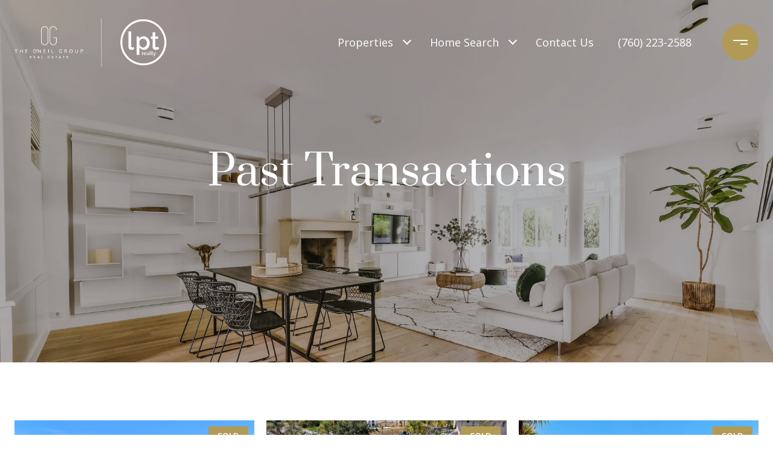

--- FILE ---
content_type: text/html
request_url: https://theoneilgrp.com/modals.html
body_size: 3359
content:
    <style>
        #modal-a23e0b4b-b203-4a17-a54b-45e1ca75a7da .newsletter-signup{display:-webkit-box;display:-webkit-flex;display:-ms-flexbox;display:flex;-webkit-align-items:center;-webkit-box-align:center;-ms-flex-align:center;align-items:center;-webkit-box-pack:center;-ms-flex-pack:center;-webkit-justify-content:center;justify-content:center;}@media (max-width: 768px){#modal-a23e0b4b-b203-4a17-a54b-45e1ca75a7da .newsletter-signup{min-height:80vh;}#modal-a23e0b4b-b203-4a17-a54b-45e1ca75a7da .newsletter-signup .lp-container-custom{padding:0 25px;}}#modal-a23e0b4b-b203-4a17-a54b-45e1ca75a7da .newsletter-signup__form{margin:0;}#modal-a23e0b4b-b203-4a17-a54b-45e1ca75a7da .newsletter-signup__form.success .newsletter-signup__form-container{display:none;}#modal-a23e0b4b-b203-4a17-a54b-45e1ca75a7da .newsletter-signup__form.success .success-block{display:-webkit-box;display:-webkit-flex;display:-ms-flexbox;display:flex;}#modal-a23e0b4b-b203-4a17-a54b-45e1ca75a7da .newsletter-signup__inputs-container{display:-webkit-box;display:-webkit-flex;display:-ms-flexbox;display:flex;-webkit-box-pack:center;-ms-flex-pack:center;-webkit-justify-content:center;justify-content:center;}@media (max-width: 768px){#modal-a23e0b4b-b203-4a17-a54b-45e1ca75a7da .newsletter-signup__inputs-container{-webkit-flex-direction:column;-ms-flex-direction:column;flex-direction:column;}}#modal-a23e0b4b-b203-4a17-a54b-45e1ca75a7da .newsletter-signup__form-container{position:relative;z-index:1;}@media (max-width: 768px){#modal-a23e0b4b-b203-4a17-a54b-45e1ca75a7da .newsletter-signup__form-container .lp-h2{margin-bottom:32px;}}@media (max-width: 768px){#modal-a23e0b4b-b203-4a17-a54b-45e1ca75a7da .newsletter-signup__form-container .lp-text--subtitle{margin-bottom:32px;}}#modal-a23e0b4b-b203-4a17-a54b-45e1ca75a7da .newsletter-signup__form-item +.newsletter-signup__form-item{margin-left:16px;}@media (max-width: 768px){#modal-a23e0b4b-b203-4a17-a54b-45e1ca75a7da .newsletter-signup__form-item +.newsletter-signup__form-item{margin-left:0px;margin-top:32px;}}@media (min-width: 769px){#modal-a23e0b4b-b203-4a17-a54b-45e1ca75a7da .newsletter-signup__form-item.lp-input{padding-top:0;padding-bottom:0;width:250px;}}#modal-a23e0b4b-b203-4a17-a54b-45e1ca75a7da .newsletter-signup__form-item.lp-btn{text-transform:uppercase;font-weight:700;}@media (min-width: 769px){#modal-a23e0b4b-b203-4a17-a54b-45e1ca75a7da .newsletter-signup__form-item.lp-btn{width:200px;}}#modal-a23e0b4b-b203-4a17-a54b-45e1ca75a7da .newsletter-signup .success-block{display:-webkit-box;display:-webkit-flex;display:-ms-flexbox;display:flex;-webkit-flex-direction:column;-ms-flex-direction:column;flex-direction:column;-webkit-box-pack:center;-ms-flex-pack:center;-webkit-justify-content:center;justify-content:center;visibility:visible;opacity:1;z-index:2;-webkit-align-items:center;-webkit-box-align:center;-ms-flex-align:center;align-items:center;display:none;text-align:center;}#modal-a23e0b4b-b203-4a17-a54b-45e1ca75a7da .newsletter-signup .success-block.hide{display:none;}#modal-a23e0b4b-b203-4a17-a54b-45e1ca75a7da .lp-text--subtitle{margin-left:auto;margin-right:auto;text-transform:none;}#modal-a23e0b4b-b203-4a17-a54b-45e1ca75a7da .lp-h-pot{max-width:1px;}#modal-a23e0b4b-b203-4a17-a54b-45e1ca75a7da .lp-title-group{max-width:unset;padding:0 20px;}#modal-a23e0b4b-b203-4a17-a54b-45e1ca75a7da input:-webkit-autofill,#modal-a23e0b4b-b203-4a17-a54b-45e1ca75a7da input:-webkit-autofill:hover,#modal-a23e0b4b-b203-4a17-a54b-45e1ca75a7da input:-webkit-autofill:focus,#modal-a23e0b4b-b203-4a17-a54b-45e1ca75a7da input:-webkit-autofill:active{-webkit-text-fill-color:var(--fontColor);-webkit-box-shadow:0 0 0px 1000px var(--bgColor) inset;-webkit-transition:background-color 5000s ease-in-out 0s;transition:background-color 5000s ease-in-out 0s;}#modal-a23e0b4b-b203-4a17-a54b-45e1ca75a7da .lp-disclaimer{max-width:730px;margin:20px auto 0 auto;}
    </style>
    <script type="text/javascript">
        window.luxuryPresence._modalIncludes = {"modals":[{"modalId":"a23e0b4b-b203-4a17-a54b-45e1ca75a7da","websiteId":"f73f7078-1c94-426e-9790-56101ad81601","templateId":null,"elementId":"19e4a145-7cee-4338-8873-657ce2636b4c","name":"The O'Neil Group Newsletter","displayOrder":0,"formValues":{"title":"Receive exclusive listings in your inbox.","showName":true,"description":"<p>Are you interested in purchasing a home, or maybe looking up the current value of your property? Look no further we have you covered.</p>","successTitle":"Thank You","submitBtnStyle":"button-style-2","successMessage":"You have successfully been added to our Newsletter. Stay tuned for the latest updates sent straight to your inbox!","TCRBusinessName":"","RedirectAfterFormSubmissionURL":""},"customHtmlMarkdown":null,"customCss":null,"sourceResource":null,"sourceVariables":{},"pageSpecific":false,"trigger":null,"backgroundColor":"rgba(0,0,0,.92)","colorSettings":{},"timerDelay":0,"lastUpdatingUserId":"f558eeed-1dc1-47a1-bbfb-d37b5cc23ca7","lastUpdateHash":"65e5e370-3cba-5719-aab2-0905445a373c","createdAt":"2024-09-21T16:14:16.537Z","updatedAt":"2024-09-21T16:17:46.767Z","mediaMap":{},"created_at":"2024-09-21T16:14:16.537Z","updated_at":"2024-09-21T16:17:46.767Z","deleted_at":null,"pages":[]}]};

        const {loadJs, loadCss, jsLibsMap} = window.luxuryPresence.libs;

        const enabledLibsMap = {
            enableParollerJs: 'paroller',
            enableIonRangeSlider: 'ionRangeSlider',
            enableSplide: 'splide',
            enableWowJs: 'wow',
            enableJquery: 'jquery',
            enableSlickJs: 'slick',
        };
        const requiredLibs = [];
                requiredLibs.push(enabledLibsMap['enableWowJs']);
                requiredLibs.push(enabledLibsMap['enableSlickJs']);
                requiredLibs.push(enabledLibsMap['enableParollerJs']);
                requiredLibs.push(enabledLibsMap['enableIonRangeSlider']);
                requiredLibs.push(enabledLibsMap['enableJquery']);
                requiredLibs.push(enabledLibsMap['enableSplide']);

        const loadScriptAsync = (url) => {
            return new Promise((resolve, reject) => {
                loadJs(url, resolve);
            });
        };

        const loadDependencies = async (libs) => {
            for (const lib of libs) {
                const libConfig = jsLibsMap[lib];
                if (libConfig && !libConfig.isLoaded) {

                    if (libConfig.requires) {
                        await loadDependencies(libConfig.requires);
                    }

                    await loadScriptAsync(libConfig.jsSrc);
                    if (libConfig.cssSrc) {
                        loadCss(libConfig.cssSrc);
                    }

                    libConfig.isLoaded = true;
                }
            }
        };


        const initializeModalScripts = () => {
                try {
(function init(sectionDomId) {
  var $contactForm = $('#' + sectionDomId + ' .newsletter-signup__form');
  $contactForm.find('.contact-form__reset').click(function (e) {
    e.preventDefault();
    $(this).closest('form').removeClass('success').trigger("reset");
  });
  $contactForm.find('input[name="name"]').on("keyup", function () {
    if (this.value.replaceAll(/\d/g, "").trim() === "") {
      this.setCustomValidity("Please enter your name.");
    } else {
      this.setCustomValidity("");
    }
  });
  const form = $("#" + sectionDomId).find("form");
  const redirectLink = $('#' + sectionDomId + ' .redirect-link');
  form.on("reset", function () {
    redirectPage(redirectLink);
  });
  function redirectPage(link) {
    if (link.length) {
      const rawHref = link.attr('href');
      link.attr('href', setHttp(rawHref));
      link[0].click();
    }
  }
  function setHttp(link) {
    if (link.search(/^http[s]?\:\/\/|\//) == -1) {
      link = 'http://' + link;
    }
    return link;
  }
})('modal-a23e0b4b-b203-4a17-a54b-45e1ca75a7da', 'undefined');
} catch(e) {
console.log(e);
}
        };

        // Dynamically load all required libraries and execute modal scripts
        (async () => {
            try {
                await loadDependencies(requiredLibs);
                initializeModalScripts();
            } catch (error) {
                console.error("Error loading libraries: ", error);
            }
        })();
    </script>
        <div id="modal-a23e0b4b-b203-4a17-a54b-45e1ca75a7da" class="modal "
            data-el-id="19e4a145-7cee-4338-8873-657ce2636b4c"
            style="background-color: rgba(0,0,0,.92);"
            >
            <div class="modal-content">
                
        <div class="newsletter-signup lp-vertical-paddings redesign">
          <div class="lp-container-custom">
            <form data-type="contact-form" class="newsletter-signup__form">
              <div class="newsletter-signup__form-container">
                <div class="lp-title-group">
                  <h2 class="lp-h2">Receive exclusive listings in your inbox.</h2>
                  <div class="lp-text--subtitle"><p>Are you interested in purchasing a home, or maybe looking up the current value of your property? Look no further we have you covered.</p></div>
                </div>
                <div class="newsletter-signup-form">
                  <div class="newsletter-signup__inputs-container">
                      <input id="__newsSignFirstName" type="text" name="name" class="lp-input lp-input--light newsletter-signup__form-item" required placeholder="Name">
                      
                    <input id="__newsSignEmail" type="email" name="email" class="lp-input lp-input--light newsletter-signup__form-item" required placeholder="Email" pattern="[a-zA-Z0-9.!#$%&amp;’*+/=?^_`{|}~-]+@[a-zA-Z0-9-]+(?:\.[a-zA-Z0-9-]+)+">
                    
                    <button type="submit" class="lp-btn lp-btn--filled lp-btn--light submit button-style-2 newsletter-signup__form-item lp-btn--mob-full-width">Submit</button>
                    
                    <div class="lp-h-pot">
                      <input id="__newsSignMiddleName" name="middleName" value="" autocomplete="off" tabindex="-1">
                    </div>
                    
                    <input style="display: none;" type="text" name="source" value="NEWSLETTER_SIGNUP" />
                  </div>
                </div>
                <div class="lp-disclaimer">  <label style='display: none;' for='-termsAccepted'>Opt In/Disclaimer Consent:</label>
          <label class='lp-tcr-content'>
            <span class='lp-tcr-checkbox'>
              <input
                type='checkbox'
                id='-termsAccepted'
                name='termsAccepted'
                oninvalid="this.setCustomValidity('Please accept the terms and conditions')"
                oninput="this.setCustomValidity('')"
                required
              /></span>
            <span class='lp-tcr-message'>
              
                I agree to be contacted by
                The O&#x27;Neil Group
                via call, email, and text for real estate services. To opt out, you can reply 'stop' at any time or reply 'help' for assistance. 
                You can also click the unsubscribe link in the emails. Message and data rates may apply. Message frequency may vary.
                <a href='/terms-and-conditions' target='_blank'>Privacy Policy</a>.
            </span>
          </label>
        </div>
              </div>
              <div class="success-block">
                <div class="lp-title-group">
                  <h2 class="lp-h2">Thank You</h2>
                  <div class="lp-text--subtitle">You have successfully been added to our Newsletter. Stay tuned for the latest updates sent straight to your inbox!</div>
                </div>
              </div>
            </form>
            
          </div>
        </div>
            </div>
            <button class="close lp-close" type="button" aria-label="close modal">
                <span class="lp-close-icon" aria-hidden="true"></span>
            </button>
        </div><script>(function(){function c(){var b=a.contentDocument||a.contentWindow.document;if(b){var d=b.createElement('script');d.innerHTML="window.__CF$cv$params={r:'9c2089135bd6386c',t:'MTc2OTEwMDQ3MC4wMDAwMDA='};var a=document.createElement('script');a.nonce='';a.src='/cdn-cgi/challenge-platform/scripts/jsd/main.js';document.getElementsByTagName('head')[0].appendChild(a);";b.getElementsByTagName('head')[0].appendChild(d)}}if(document.body){var a=document.createElement('iframe');a.height=1;a.width=1;a.style.position='absolute';a.style.top=0;a.style.left=0;a.style.border='none';a.style.visibility='hidden';document.body.appendChild(a);if('loading'!==document.readyState)c();else if(window.addEventListener)document.addEventListener('DOMContentLoaded',c);else{var e=document.onreadystatechange||function(){};document.onreadystatechange=function(b){e(b);'loading'!==document.readyState&&(document.onreadystatechange=e,c())}}}})();</script>